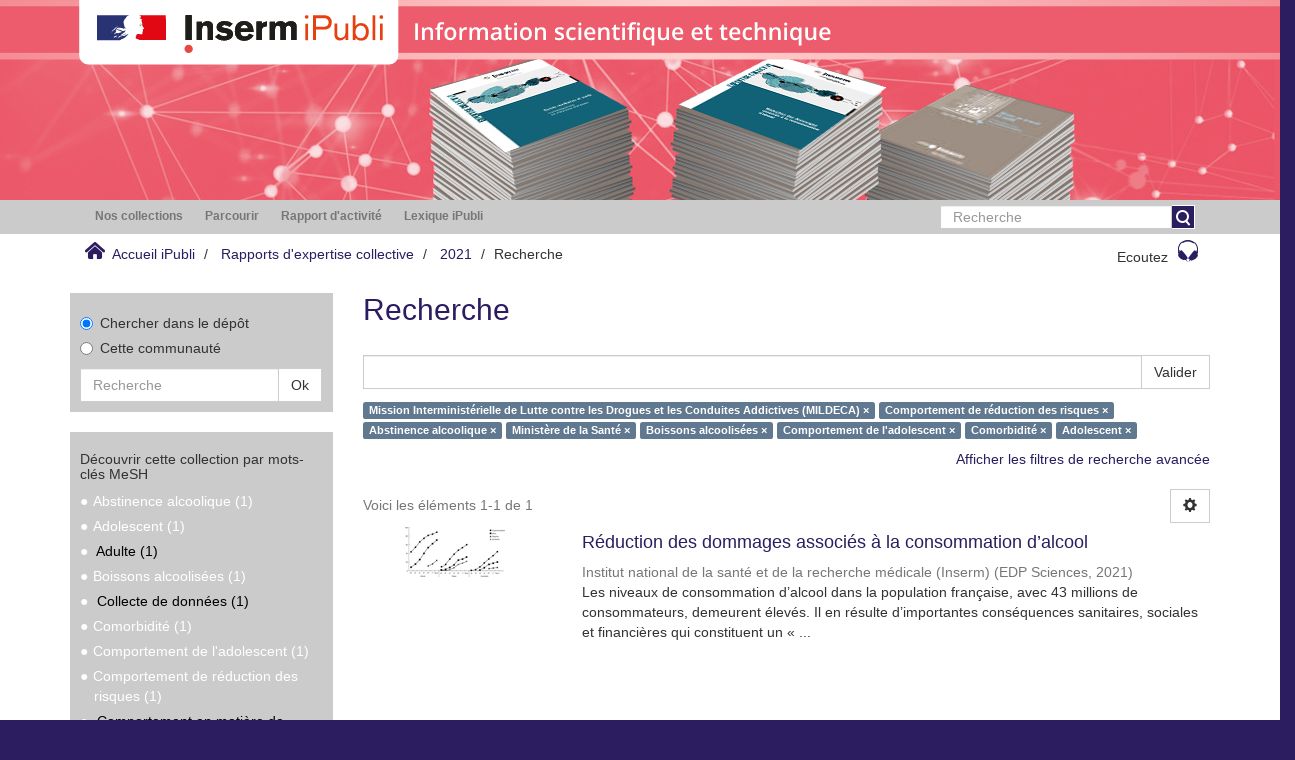

--- FILE ---
content_type: text/html;charset=utf-8
request_url: https://ipubli.inserm.fr/handle/10608/10634/discover?filtertype_0=mesh&filtertype_1=mesh&filtertype_2=sponsorship&filter_relational_operator_1=equals&filtertype_3=mesh&filter_relational_operator_0=equals&filtertype_4=mesh&filter_2=Minist%C3%A8re+de+la+Sant%C3%A9&filter_relational_operator_3=equals&filtertype_5=mesh&filter_1=Abstinence+alcoolique&filter_relational_operator_2=equals&filtertype_6=mesh&filter_0=Comportement+de+r%C3%A9duction+des+risques&filter_relational_operator_5=equals&filter_relational_operator_4=equals&filter_6=Adolescent&filter_5=Comorbidit%C3%A9&filter_relational_operator_6=equals&filter_4=Comportement+de+l%27adolescent&filter_3=Boissons+alcoolis%C3%A9es&filtertype=sponsorship&filter_relational_operator=equals&filter=Mission+Interminist%C3%A9rielle+de+Lutte+contre+les+Drogues+et+les+Conduites+Addictives+%28MILDECA%29
body_size: 54316
content:
<!DOCTYPE html>
            <!--[if lt IE 7]> <html class="no-js lt-ie9 lt-ie8 lt-ie7" lang="en"> <![endif]-->
            <!--[if IE 7]>    <html class="no-js lt-ie9 lt-ie8" lang="en"> <![endif]-->
            <!--[if IE 8]>    <html class="no-js lt-ie9" lang="en"> <![endif]-->
            <!--[if gt IE 8]><!--> <html class="no-js" lang="en"> <!--<![endif]-->
            <head><META http-equiv="Content-Type" content="text/html; charset=UTF-8">
<meta content="text/html; charset=UTF-8" http-equiv="Content-Type">
<meta content="IE=edge,chrome=1" http-equiv="X-UA-Compatible">
<meta content="width=device-width,initial-scale=1" name="viewport">
<link rel="shortcut icon" href="/themes/Inserm_ExpColl/images/favicon.ico">
<link rel="apple-touch-icon" href="/themes/Inserm_ExpColl/images/apple-touch-icon.png">
<meta name="Generator" content="DSpace 5.5">
<link href="/themes/Inserm_ExpColl/styles/main.css" rel="stylesheet">
<link type="application/opensearchdescription+xml" rel="search" href="http://ipubli.inserm.fr:80/open-search/description.xml" title="DSpace">
<script>
                //Clear default text of emty text areas on focus
                function tFocus(element)
                {
                if (element.value == ' '){element.value='';}
                }
                //Clear default text of emty text areas on submit
                function tSubmit(form)
                {
                var defaultedElements = document.getElementsByTagName("textarea");
                for (var i=0; i != defaultedElements.length; i++){
                if (defaultedElements[i].value == ' '){
                defaultedElements[i].value='';}}
                }
                //Disable pressing 'enter' key to submit a form (otherwise pressing 'enter' causes a submission to start over)
                function disableEnterKey(e)
                {
                var key;

                if(window.event)
                key = window.event.keyCode; //Internet Explorer
                else
                key = e.which; //Firefox and Netscape

                if(key == 13) //if "Enter" pressed, then disable!
                return false;
                else
                return true;
                }
            </script><!--[if lt IE 9]>
                <script src="/themes/Inserm_ExpColl/vendor/html5shiv/dist/html5shiv.js"> </script>
                <script src="/themes/Inserm_ExpColl/vendor/respond/dest/respond.min.js"> </script>
                <![endif]--><script src="/themes/Inserm_ExpColl/vendor/modernizr/modernizr.min.js"> </script>
<title>Recherche</title>
<script type="text/javascript">var switchTo5x=true;</script><script src="//w.sharethis.com/button/buttons.js" type="text/javascript"> </script><script src="//s.sharethis.com/loader.js" type="text/javascript"> </script><script src="//f1-eu.readspeaker.com/script/5428/ReadSpeaker.js?pids=embhl" type="text/javascript"> </script><script src="/static/js/inserm-analytics.js"> </script>
</head><body>
<div class="top-container">
<header>
<div role="navigation" class="navbar navbar-default navbar-static-top">
<div class="hidden-xs hidden-sm banner">
<img src="/themes/Inserm_ExpColl//images/ExpertiseColl.png"><img style="position: absolute;               top:0px;               z-index: 2;               height: 35%;" src="/themes/Inserm_ExpColl//images/RoseDesktop.svg"></div>
<div class="visible-xs visible-sm hidden-md hidden-lg banner">
<img src="/themes/Inserm_ExpColl//images/header-mob-EC.jpg"><img style="position: absolute;               left: 0px;               top:0px;               z-index: 2; " src="/themes/Inserm_ExpColl//images/RoseMobIST.svg"></div>
</div>
</header>
<div class="hidden" id="no-js-warning-wrapper">
<div id="no-js-warning">
<div class="notice failure">JavaScript is disabled for your browser. Some features of this site may not work without it.</div>
</div>
</div>
<div class="row">
<div role="navigation" class="col-xs-12 col-sm-12 ds-navigation">
<div class="container">
<div class="hidden-sm hidden-xs">
<div class="word-break hidden-print" id="ds-options">
<div class="col-xs-12 col-sm-6 col-md-9">
<ul class="nav nav-pills">
<li role="presentation" class="dropdown ">
<a aria-expanded="false" aria-haspopup="true" role="button" href="#" data-toggle="dropdown" class="dropdown-toggle">
<h2 class="ds-option-set-head  h6">Nos collections</h2>
</a>
<ul class="dropdown-menu">
<li id="aspect_viewArtifacts_Navigation_list_communityBrowse" class="list-group">
<a href="/handle/10608/1" class="list-group-item ds-option">Rapports d'expertise collective</a><a href="/handle/10608/10030" class="list-group-item ds-option">Les Cahiers du Comit&eacute; pour l'histoire de l'Inserm</a><a href="/handle/10608/10901" class="list-group-item ds-option">Archives et patrimoine num&eacute;rique</a><a href="/handle/10608/224" class="list-group-item ds-option">Revue m&eacute;decine/sciences</a><a href="/handle/10608/6819" class="list-group-item ds-option">Inserm magazine</a><a href="/handle/10608/9999" class="list-group-item ds-option">Les Dossiers Sciences et soci&eacute;t&eacute;</a>
</li>
</ul>
</li>
<li role="presentation" class="dropdown browse">
<a aria-expanded="false" aria-haspopup="true" role="button" href="#" data-toggle="dropdown" class="dropdown-toggle">
<h2 class="ds-option-set-head  h6">Parcourir</h2>
</a>
<ul class="dropdown-menu">
<li id="aspect_viewArtifacts_Navigation_list_browse" class="list-group">
<a class="list-group-item active"><span class="h5 list-group-item-heading  h5">Tout iPubli</span></a><a href="/community-list" class="list-group-item ds-option">Communaut&eacute;s &amp; Collections</a><a href="/browse?type=dateissued" class="list-group-item ds-option">Par date de publication</a><a href="/browse?type=author" class="list-group-item ds-option">Auteurs</a><a href="/browse?type=title" class="list-group-item ds-option">Titres</a><a href="/browse?type=subject" class="list-group-item ds-option">Sujets</a><a class="list-group-item active"><span class="h5 list-group-item-heading  h5">Cette communaut&eacute;</span></a><a href="/handle/10608/10634/browse?type=dateissued" class="list-group-item ds-option">Par date de publication</a><a href="/handle/10608/10634/browse?type=author" class="list-group-item ds-option">Auteurs</a><a href="/handle/10608/10634/browse?type=title" class="list-group-item ds-option">Titres</a><a href="/handle/10608/10634/browse?type=subject" class="list-group-item ds-option">Sujets</a>
</li>
</ul>
</li>
<li role="presentation" class="dropdown account">
<a aria-expanded="false" aria-haspopup="true" role="button" href="#" data-toggle="dropdown" class="dropdown-toggle">
<h2 class="ds-option-set-head  h6">Mon compte</h2>
</a>
<ul class="dropdown-menu">
<li id="aspect_viewArtifacts_Navigation_list_account" class="list-group">
<a href="/login" class="list-group-item ds-option">Ouvrir une session</a>
</li>
</ul>
</li>
<li role="presentation" class="dropdown context">
<a aria-expanded="false" aria-haspopup="true" role="button" href="#" data-toggle="dropdown" class="dropdown-toggle"></a>
<ul class="dropdown-menu">
<li id="aspect_viewArtifacts_Navigation_list_context" class="list-group"></li>
</ul>
</li>
<li role="presentation" class="dropdown administrative">
<a aria-expanded="false" aria-haspopup="true" role="button" href="#" data-toggle="dropdown" class="dropdown-toggle"></a>
<ul class="dropdown-menu">
<li id="aspect_viewArtifacts_Navigation_list_administrative" class="list-group"></li>
</ul>
</li>
<li role="presentation" class="dropdown reportingSuite">
<a aria-expanded="false" aria-haspopup="true" role="button" href="#" data-toggle="dropdown" class="dropdown-toggle">
<h2 class="ds-option-set-head  h6">Rapport d'activit&eacute;</h2>
</a>
<ul class="dropdown-menu">
<li id="aspect_statistics_Navigation_list_reportingSuite" class="list-group atmire-module">
<a href="/handle/10608/10634/most-popular/item" class="list-group-item ds-option">Publications les plus consult&eacute;es</a><a href="/handle/10608/10634/most-popular/country" class="list-group-item ds-option">Statistiques par pays</a><a href="/handle/10608/10634/most-popular/author" class="list-group-item ds-option">Auteurs les plus consult&eacute;s</a>
</li>
</ul>
</li>
<li class="dropdown" role="presentation">
<a aria-expanded="false" aria-haspopup="true" role="button" class="dropdown-toggle" href="/viewlexicon">
<h2 class="ds-option-set-head  h6">Lexique iPubli</h2>
</a>
</li>
</ul>
</div>
<div class="col-md-3">
<div class="ds-option-set" id="ds-search-option">
<form method="post" class="" id="ds-search-form" action="/discover">
<fieldset>
<div class="input-group">
<input placeholder="Recherche" type="text" class="ds-text-field form-control" name="query"><span class="input-group-btn"><button title="Valider" class="ds-button-field btn btn-primary" onclick="
                                                        var radio = document.getElementById(&quot;ds-search-form-scope-container&quot;);
                                                        if (radio != undefined &amp;&amp; radio.checked)
                                                        {
                                                        var form = document.getElementById(&quot;ds-search-form&quot;);
                                                        form.action=
                                                    &quot;/handle/&quot; + radio.value + &quot;/discover&quot; ; 
                                                        }
                                                    "></button></span>
</div>
</fieldset>
</form>
</div>
</div>
</div>
</div>
<div class="pull-left visible-sm visible-xs">
<button type="button" class="navbar-toggle" data-toggle="offcanvas"><span class="sr-only">Toggle navigation</span><span class="icon-bar"></span><span class="icon-bar"></span><span class="icon-bar"></span></button>
</div>
</div>
</div>
</div>
<div class="trail-wrapper hidden-print">
<div class="container">
<div class="row">
<div class="col-xs-12">
<div class="breadcrumb dropdown visible-xs">
<a data-toggle="dropdown" class="dropdown-toggle" role="button" href="#" id="trail-dropdown-toggle"><i aria-hidden="true" class="glyphicon glyphicon-home"></i>&nbsp;
                                            Accueil iPubli&nbsp;<b class="caret"></b></a>
<ul aria-labelledby="trail-dropdown-toggle" role="menu" class="dropdown-menu">
<li role="presentation">
<a role="menuitem" href="/"><i aria-hidden="true" class="glyphicon glyphicon-home"></i>&nbsp;
                        Accueil iPubli</a>
</li>
<li role="presentation">
<a role="menuitem" href="/handle/10608/1">Rapports d'expertise collective</a>
</li>
<li role="presentation">
<a role="menuitem" href="/handle/10608/10634">2021</a>
</li>
<li role="presentation" class="disabled">
<a href="#" role="menuitem">Recherche</a>
</li>
</ul>
</div>
<ul class="breadcrumb pull-left hidden-xs">
<li>
<i class="home-icon"></i>&nbsp;
            <a href="/">Accueil iPubli</a>
</li>
<li>
<a href="/handle/10608/1">Rapports d'expertise collective</a>
</li>
<li>
<a href="/handle/10608/10634">2021</a>
</li>
<li class="active">Recherche</li>
</ul>
<div class="pull-right">
<div class="rs_skip" id="readspeaker_button1">
<a class="btn btn-default headphone-button" accesskey="L" rel="nofollow" href="//app-eu.readspeaker.com/cgi-bin/rsent?customerid=5428&lang=fr_fr&readid=main-container&url=" onclick="readpage(this.href, 'xp1'); return false;">Ecoutez<span class="headphone-icon"></span></a>
</div>
<div class="rs_skip rs_preserve" id="xp1"></div>
</div>
</div>
</div>
</div>
</div>
<div class="container" id="main-container">
<div class="row row-offcanvas row-offcanvas-right">
<div class="horizontal-slider clearfix">
<div class="hidden-xs col-sm-3 col-md-3 left-side-bar">
<div></div>
<div class="ds-search-sidebar sidebar-block">
<form method="post" class="" id="ds-search-form" action="/discover">
<fieldset>
<div class="radio">
<label><input checked value="" name="scope" type="radio" id="ds-search-form-scope-all">Chercher dans le d&eacute;p&ocirc;t</label>
</div>
<div class="radio">
<label><input name="scope" type="radio" id="ds-search-form-scope-container" value="10608/10634">Cette communaut&eacute;</label>
</div>
<div class="input-group">
<input placeholder="Recherche" type="text" class="ds-text-field form-control" name="query"><span class="input-group-btn"><button title="Valider" class="ds-button-field btn btn-default"><span>Ok</span></button></span>
</div>
</fieldset>
</form>
</div>
<div class="sidebar-block discovery-facet">
<h2 class="ds-head page-header discovery-facet-header h5">D&eacute;couvrir cette collection par mots-cl&eacute;s MeSH</h2>
<ul id="aspect_discovery_SidebarFacetsTransformer_list_mesh" class="ds-simple-list">
<li id="aspect_discovery_SidebarFacetsTransformer_item_0_9910082605988404" class="ds-simple-list-item selected">Abstinence alcoolique (1)</li>
<li id="aspect_discovery_SidebarFacetsTransformer_item_0_4687313160100397" class="ds-simple-list-item selected">Adolescent (1)</li>
<li class="ds-simple-list-item">
<a href="/handle/10608/10634/discover?filtertype_0=sponsorship&filtertype_1=mesh&filtertype_2=mesh&filter_relational_operator_1=equals&filtertype_3=sponsorship&filter_relational_operator_0=equals&filtertype_4=mesh&filter_2=Abstinence+alcoolique&filter_relational_operator_3=equals&filtertype_5=mesh&filter_1=Comportement+de+r%C3%A9duction+des+risques&filter_relational_operator_2=equals&filtertype_6=mesh&filter_0=Mission+Interminist%C3%A9rielle+de+Lutte+contre+les+Drogues+et+les+Conduites+Addictives+%28MILDECA%29&filter_relational_operator_5=equals&filtertype_7=mesh&filter_relational_operator_4=equals&filter_6=Comorbidit%C3%A9&filter_relational_operator_7=equals&filter_5=Comportement+de+l%27adolescent&filter_relational_operator_6=equals&filter_4=Boissons+alcoolis%C3%A9es&filter_3=Minist%C3%A8re+de+la+Sant%C3%A9&filter_7=Adolescent&filtertype=mesh&filter_relational_operator=equals&filter=Adulte">Adulte (1)</a>
</li>
<li id="aspect_discovery_SidebarFacetsTransformer_item_0_5271128894002197" class="ds-simple-list-item selected">Boissons alcoolis&eacute;es (1)</li>
<li class="ds-simple-list-item">
<a href="/handle/10608/10634/discover?filtertype_0=sponsorship&filtertype_1=mesh&filtertype_2=mesh&filter_relational_operator_1=equals&filtertype_3=sponsorship&filter_relational_operator_0=equals&filtertype_4=mesh&filter_2=Abstinence+alcoolique&filter_relational_operator_3=equals&filtertype_5=mesh&filter_1=Comportement+de+r%C3%A9duction+des+risques&filter_relational_operator_2=equals&filtertype_6=mesh&filter_0=Mission+Interminist%C3%A9rielle+de+Lutte+contre+les+Drogues+et+les+Conduites+Addictives+%28MILDECA%29&filter_relational_operator_5=equals&filtertype_7=mesh&filter_relational_operator_4=equals&filter_6=Comorbidit%C3%A9&filter_relational_operator_7=equals&filter_5=Comportement+de+l%27adolescent&filter_relational_operator_6=equals&filter_4=Boissons+alcoolis%C3%A9es&filter_3=Minist%C3%A8re+de+la+Sant%C3%A9&filter_7=Adolescent&filtertype=mesh&filter_relational_operator=equals&filter=Collecte+de+donn%C3%A9es">Collecte de donn&eacute;es (1)</a>
</li>
<li id="aspect_discovery_SidebarFacetsTransformer_item_0_7184985254909169" class="ds-simple-list-item selected">Comorbidit&eacute; (1)</li>
<li id="aspect_discovery_SidebarFacetsTransformer_item_0_7013757726150487" class="ds-simple-list-item selected">Comportement de l'adolescent (1)</li>
<li id="aspect_discovery_SidebarFacetsTransformer_item_0_7459206543763297" class="ds-simple-list-item selected">Comportement de r&eacute;duction des risques (1)</li>
<li class="ds-simple-list-item">
<a href="/handle/10608/10634/discover?filtertype_0=sponsorship&filtertype_1=mesh&filtertype_2=mesh&filter_relational_operator_1=equals&filtertype_3=sponsorship&filter_relational_operator_0=equals&filtertype_4=mesh&filter_2=Abstinence+alcoolique&filter_relational_operator_3=equals&filtertype_5=mesh&filter_1=Comportement+de+r%C3%A9duction+des+risques&filter_relational_operator_2=equals&filtertype_6=mesh&filter_0=Mission+Interminist%C3%A9rielle+de+Lutte+contre+les+Drogues+et+les+Conduites+Addictives+%28MILDECA%29&filter_relational_operator_5=equals&filtertype_7=mesh&filter_relational_operator_4=equals&filter_6=Comorbidit%C3%A9&filter_relational_operator_7=equals&filter_5=Comportement+de+l%27adolescent&filter_relational_operator_6=equals&filter_4=Boissons+alcoolis%C3%A9es&filter_3=Minist%C3%A8re+de+la+Sant%C3%A9&filter_7=Adolescent&filtertype=mesh&filter_relational_operator=equals&filter=Comportement+en+mati%C3%A8re+de+sant%C3%A9">Comportement en mati&egrave;re de sant&eacute; (1)</a>
</li>
<li class="ds-simple-list-item">
<a href="/handle/10608/10634/discover?filtertype_0=sponsorship&filtertype_1=mesh&filtertype_2=mesh&filter_relational_operator_1=equals&filtertype_3=sponsorship&filter_relational_operator_0=equals&filtertype_4=mesh&filter_2=Abstinence+alcoolique&filter_relational_operator_3=equals&filtertype_5=mesh&filter_1=Comportement+de+r%C3%A9duction+des+risques&filter_relational_operator_2=equals&filtertype_6=mesh&filter_0=Mission+Interminist%C3%A9rielle+de+Lutte+contre+les+Drogues+et+les+Conduites+Addictives+%28MILDECA%29&filter_relational_operator_5=equals&filtertype_7=mesh&filter_relational_operator_4=equals&filter_6=Comorbidit%C3%A9&filter_relational_operator_7=equals&filter_5=Comportement+de+l%27adolescent&filter_relational_operator_6=equals&filter_4=Boissons+alcoolis%C3%A9es&filter_3=Minist%C3%A8re+de+la+Sant%C3%A9&filter_7=Adolescent&filtertype=mesh&filter_relational_operator=equals&filter=Consommation+d%27alcool">Consommation d'alcool (1)</a>
</li>
<li class="ds-simple-list-item">
<a href="/handle/10608/10634/search-filter?filtertype_0=sponsorship&filtertype_1=mesh&filtertype_2=mesh&filter_relational_operator_1=equals&filtertype_3=sponsorship&filter_relational_operator_0=equals&filtertype_4=mesh&filter_2=Abstinence+alcoolique&filter_relational_operator_3=equals&filtertype_5=mesh&filter_1=Comportement+de+r%C3%A9duction+des+risques&filter_relational_operator_2=equals&filtertype_6=mesh&filter_0=Mission+Interminist%C3%A9rielle+de+Lutte+contre+les+Drogues+et+les+Conduites+Addictives+%28MILDECA%29&filter_relational_operator_5=equals&filtertype_7=mesh&filter_relational_operator_4=equals&filter_6=Comorbidit%C3%A9&filter_relational_operator_7=equals&filter_5=Comportement+de+l%27adolescent&filter_relational_operator_6=equals&filter_4=Boissons+alcoolis%C3%A9es&filter_3=Minist%C3%A8re+de+la+Sant%C3%A9&filter_7=Adolescent&field=mesh">... Voir plus</a>
</li>
</ul>
<h2 class="ds-head page-header discovery-facet-header h5">Commanditaire</h2>
<ul id="aspect_discovery_SidebarFacetsTransformer_list_sponsorship" class="ds-simple-list">
<li id="aspect_discovery_SidebarFacetsTransformer_item_0_19062696768370457" class="ds-simple-list-item selected">Minist&egrave;re de la Sant&eacute; (1)</li>
<li id="aspect_discovery_SidebarFacetsTransformer_item_0_35253277100729863" class="ds-simple-list-item selected">Mission Interminist&eacute;rielle de Lutte contre les Drogues et les Conduites Addictives (MILDECA) (1)</li>
</ul>
</div>
<div class="methodoBlock sidebar-block">
<h3 class="ds-sublist-head">En savoir plus</h3>
<ul>
<li>
<a onclick="window.open(this.href,'_blank');return false;" href="/pages/methode">La m&eacute;thodologie des expertises
                        collectives
                    </a>
</li>
<li>
<a onclick="window.open(this.href,'_blank');return false;" href="/pages/histoire_JE">L'histoire des expertises collectives &agrave;
                        l'Inserm
                    </a>
</li>
</ul>
</div>
</div>
<div class="col-xs-12 col-sm-9 col-md-9 main-content">
<div>
<h2 class="ds-div-head page-header first-page-header">Recherche</h2>
<div id="aspect_discovery_SimpleSearch_div_search" class="ds-static-div primary">
<p class="ds-paragraph">
<input id="aspect_discovery_SimpleSearch_field_discovery-json-search-url" class="ds-hidden-field form-control" name="discovery-json-search-url" type="hidden" value="https://www.ipubli.inserm.fr/JSON/discovery/search">
</p>
<p class="ds-paragraph">
<input id="aspect_discovery_SimpleSearch_field_discovery-json-scope" class="ds-hidden-field form-control" name="discovery-json-scope" type="hidden" value="10608/10634">
</p>
<p class="ds-paragraph">
<input id="aspect_discovery_SimpleSearch_field_contextpath" class="ds-hidden-field form-control" name="contextpath" type="hidden" value="">
</p>
<div id="aspect_discovery_SimpleSearch_div_discovery-search-box" class="ds-static-div discoverySearchBox">
<form id="aspect_discovery_SimpleSearch_div_general-query" class="ds-interactive-div discover-search-box" action="discover" method="get" onsubmit="javascript:tSubmit(this);">
<fieldset id="aspect_discovery_SimpleSearch_list_primary-search" class="ds-form-list">
<div class="ds-form-item row">
<div class="col-sm-12">
<p class="input-group">
<input id="aspect_discovery_SimpleSearch_field_query" class="ds-text-field form-control" name="query" type="text" value=""><span class="input-group-btn"><button id="aspect_discovery_SimpleSearch_field_submit" class="ds-button-field btn btn-default search-icon search-icon" name="submit" type="submit">Valider</button></span>
</p>
</div>
</div>
<div id="filters-overview-wrapper-squared"></div>
</fieldset>
<p class="ds-paragraph">
<input id="aspect_discovery_SimpleSearch_field_filtertype_0" class="ds-hidden-field form-control" name="filtertype_0" type="hidden" value="sponsorship">
</p>
<p class="ds-paragraph">
<input id="aspect_discovery_SimpleSearch_field_filtertype_1" class="ds-hidden-field form-control" name="filtertype_1" type="hidden" value="mesh">
</p>
<p class="ds-paragraph">
<input id="aspect_discovery_SimpleSearch_field_filtertype_2" class="ds-hidden-field form-control" name="filtertype_2" type="hidden" value="mesh">
</p>
<p class="ds-paragraph">
<input id="aspect_discovery_SimpleSearch_field_filter_relational_operator_1" class="ds-hidden-field form-control" name="filter_relational_operator_1" type="hidden" value="equals">
</p>
<p class="ds-paragraph">
<input id="aspect_discovery_SimpleSearch_field_filtertype_3" class="ds-hidden-field form-control" name="filtertype_3" type="hidden" value="sponsorship">
</p>
<p class="ds-paragraph">
<input id="aspect_discovery_SimpleSearch_field_filter_relational_operator_0" class="ds-hidden-field form-control" name="filter_relational_operator_0" type="hidden" value="equals">
</p>
<p class="ds-paragraph">
<input id="aspect_discovery_SimpleSearch_field_filtertype_4" class="ds-hidden-field form-control" name="filtertype_4" type="hidden" value="mesh">
</p>
<p class="ds-paragraph">
<input id="aspect_discovery_SimpleSearch_field_filter_2" class="ds-hidden-field form-control" name="filter_2" type="hidden" value="Abstinence alcoolique">
</p>
<p class="ds-paragraph">
<input id="aspect_discovery_SimpleSearch_field_filter_relational_operator_3" class="ds-hidden-field form-control" name="filter_relational_operator_3" type="hidden" value="equals">
</p>
<p class="ds-paragraph">
<input id="aspect_discovery_SimpleSearch_field_filtertype_5" class="ds-hidden-field form-control" name="filtertype_5" type="hidden" value="mesh">
</p>
<p class="ds-paragraph">
<input id="aspect_discovery_SimpleSearch_field_filter_1" class="ds-hidden-field form-control" name="filter_1" type="hidden" value="Comportement de r&eacute;duction des risques">
</p>
<p class="ds-paragraph">
<input id="aspect_discovery_SimpleSearch_field_filter_relational_operator_2" class="ds-hidden-field form-control" name="filter_relational_operator_2" type="hidden" value="equals">
</p>
<p class="ds-paragraph">
<input id="aspect_discovery_SimpleSearch_field_filtertype_6" class="ds-hidden-field form-control" name="filtertype_6" type="hidden" value="mesh">
</p>
<p class="ds-paragraph">
<input id="aspect_discovery_SimpleSearch_field_filter_0" class="ds-hidden-field form-control" name="filter_0" type="hidden" value="Mission Interminist&eacute;rielle de Lutte contre les Drogues et les Conduites Addictives (MILDECA)">
</p>
<p class="ds-paragraph">
<input id="aspect_discovery_SimpleSearch_field_filter_relational_operator_5" class="ds-hidden-field form-control" name="filter_relational_operator_5" type="hidden" value="equals">
</p>
<p class="ds-paragraph">
<input id="aspect_discovery_SimpleSearch_field_filtertype_7" class="ds-hidden-field form-control" name="filtertype_7" type="hidden" value="mesh">
</p>
<p class="ds-paragraph">
<input id="aspect_discovery_SimpleSearch_field_filter_relational_operator_4" class="ds-hidden-field form-control" name="filter_relational_operator_4" type="hidden" value="equals">
</p>
<p class="ds-paragraph">
<input id="aspect_discovery_SimpleSearch_field_filter_6" class="ds-hidden-field form-control" name="filter_6" type="hidden" value="Comorbidit&eacute;">
</p>
<p class="ds-paragraph">
<input id="aspect_discovery_SimpleSearch_field_filter_relational_operator_7" class="ds-hidden-field form-control" name="filter_relational_operator_7" type="hidden" value="equals">
</p>
<p class="ds-paragraph">
<input id="aspect_discovery_SimpleSearch_field_filter_5" class="ds-hidden-field form-control" name="filter_5" type="hidden" value="Comportement de l'adolescent">
</p>
<p class="ds-paragraph">
<input id="aspect_discovery_SimpleSearch_field_filter_relational_operator_6" class="ds-hidden-field form-control" name="filter_relational_operator_6" type="hidden" value="equals">
</p>
<p class="ds-paragraph">
<input id="aspect_discovery_SimpleSearch_field_filter_4" class="ds-hidden-field form-control" name="filter_4" type="hidden" value="Boissons alcoolis&eacute;es">
</p>
<p class="ds-paragraph">
<input id="aspect_discovery_SimpleSearch_field_filter_3" class="ds-hidden-field form-control" name="filter_3" type="hidden" value="Minist&egrave;re de la Sant&eacute;">
</p>
<p class="ds-paragraph">
<input id="aspect_discovery_SimpleSearch_field_filter_7" class="ds-hidden-field form-control" name="filter_7" type="hidden" value="Adolescent">
</p>
</form>
<form id="aspect_discovery_SimpleSearch_div_search-filters" class="ds-interactive-div discover-filters-box " action="discover" method="get" onsubmit="javascript:tSubmit(this);">
<div class="ds-static-div clearfix">
<p class="ds-paragraph pull-right">
<a href="#" class="show-advanced-filters">Afficher les filtres de recherche avanc&eacute;e</a><a href="#" class="hide-advanced-filters hidden">Masquer les filtres de recherche avanc&eacute;e</a>
</p>
</div>
<h3 class="ds-div-head discovery-filters-wrapper-head hidden">Affiner la recherche</h3>
<div id="aspect_discovery_SimpleSearch_div_discovery-filters-wrapper" class="ds-static-div  hidden">
<p class="ds-paragraph">Utilisez des filtres pour affiner les r&eacute;sultats de votre recherche.</p>
<script type="text/javascript">
                if (!window.DSpace) {
                    window.DSpace = {};
                }
                if (!window.DSpace.discovery) {
                    window.DSpace.discovery = {};
                }
                if (!window.DSpace.discovery.filters) {
                    window.DSpace.discovery.filters = [];
                }
                window.DSpace.discovery.filters.push({
                    type: 'sponsorship',
                    relational_operator: 'equals',
                    query: 'Mission Interminist\u00E9rielle de Lutte contre les Drogues et les Conduites Addictives (MILDECA)',
                });
            </script><script type="text/javascript">
                if (!window.DSpace) {
                    window.DSpace = {};
                }
                if (!window.DSpace.discovery) {
                    window.DSpace.discovery = {};
                }
                if (!window.DSpace.discovery.filters) {
                    window.DSpace.discovery.filters = [];
                }
                window.DSpace.discovery.filters.push({
                    type: 'mesh',
                    relational_operator: 'equals',
                    query: 'Comportement de r\u00E9duction des risques',
                });
            </script><script type="text/javascript">
                if (!window.DSpace) {
                    window.DSpace = {};
                }
                if (!window.DSpace.discovery) {
                    window.DSpace.discovery = {};
                }
                if (!window.DSpace.discovery.filters) {
                    window.DSpace.discovery.filters = [];
                }
                window.DSpace.discovery.filters.push({
                    type: 'mesh',
                    relational_operator: 'equals',
                    query: 'Abstinence alcoolique',
                });
            </script><script type="text/javascript">
                if (!window.DSpace) {
                    window.DSpace = {};
                }
                if (!window.DSpace.discovery) {
                    window.DSpace.discovery = {};
                }
                if (!window.DSpace.discovery.filters) {
                    window.DSpace.discovery.filters = [];
                }
                window.DSpace.discovery.filters.push({
                    type: 'sponsorship',
                    relational_operator: 'equals',
                    query: 'Minist\u00E8re de la Sant\u00E9',
                });
            </script><script type="text/javascript">
                if (!window.DSpace) {
                    window.DSpace = {};
                }
                if (!window.DSpace.discovery) {
                    window.DSpace.discovery = {};
                }
                if (!window.DSpace.discovery.filters) {
                    window.DSpace.discovery.filters = [];
                }
                window.DSpace.discovery.filters.push({
                    type: 'mesh',
                    relational_operator: 'equals',
                    query: 'Boissons alcoolis\u00E9es',
                });
            </script><script type="text/javascript">
                if (!window.DSpace) {
                    window.DSpace = {};
                }
                if (!window.DSpace.discovery) {
                    window.DSpace.discovery = {};
                }
                if (!window.DSpace.discovery.filters) {
                    window.DSpace.discovery.filters = [];
                }
                window.DSpace.discovery.filters.push({
                    type: 'mesh',
                    relational_operator: 'equals',
                    query: 'Comportement de l\'adolescent',
                });
            </script><script type="text/javascript">
                if (!window.DSpace) {
                    window.DSpace = {};
                }
                if (!window.DSpace.discovery) {
                    window.DSpace.discovery = {};
                }
                if (!window.DSpace.discovery.filters) {
                    window.DSpace.discovery.filters = [];
                }
                window.DSpace.discovery.filters.push({
                    type: 'mesh',
                    relational_operator: 'equals',
                    query: 'Comorbidit\u00E9',
                });
            </script><script type="text/javascript">
                if (!window.DSpace) {
                    window.DSpace = {};
                }
                if (!window.DSpace.discovery) {
                    window.DSpace.discovery = {};
                }
                if (!window.DSpace.discovery.filters) {
                    window.DSpace.discovery.filters = [];
                }
                window.DSpace.discovery.filters.push({
                    type: 'mesh',
                    relational_operator: 'equals',
                    query: 'Adolescent',
                });
            </script><script type="text/javascript">
                if (!window.DSpace) {
                    window.DSpace = {};
                }
                if (!window.DSpace.discovery) {
                    window.DSpace.discovery = {};
                }
                if (!window.DSpace.discovery.filters) {
                    window.DSpace.discovery.filters = [];
                }
            </script><script>
            if (!window.DSpace.i18n) {
                window.DSpace.i18n = {};
            } 
            if (!window.DSpace.i18n.discovery) {
                window.DSpace.i18n.discovery = {};
            }
        
                    if (!window.DSpace.i18n.discovery.filtertype) {
                        window.DSpace.i18n.discovery.filtertype = {};
                    }
                window.DSpace.i18n.discovery.filtertype.title='Titre';window.DSpace.i18n.discovery.filtertype.author='Auteur';window.DSpace.i18n.discovery.filtertype.abstract='Résumé';window.DSpace.i18n.discovery.filtertype.subject='Mot-clé';window.DSpace.i18n.discovery.filtertype.dateIssued='Année de publication';window.DSpace.i18n.discovery.filtertype.relation='Rubrique';window.DSpace.i18n.discovery.filtertype.editor='Rédacteur';window.DSpace.i18n.discovery.filtertype.publisher='Editeur';window.DSpace.i18n.discovery.filtertype.advisor='Intervenant';window.DSpace.i18n.discovery.filtertype.sponsorship='Commanditaire';window.DSpace.i18n.discovery.filtertype.affiliation='Organisme affilié';window.DSpace.i18n.discovery.filtertype.type='Type de document';window.DSpace.i18n.discovery.filtertype.iso='Langue (fr/en)';window.DSpace.i18n.discovery.filtertype.id='ID';window.DSpace.i18n.discovery.filtertype.mesh='Mots-clés Mesh';
                    if (!window.DSpace.i18n.discovery.filter_relational_operator) {
                        window.DSpace.i18n.discovery.filter_relational_operator = {};
                    }
                window.DSpace.i18n.discovery.filter_relational_operator.contains='Contient';window.DSpace.i18n.discovery.filter_relational_operator.equals='Équivalent à';window.DSpace.i18n.discovery.filter_relational_operator.authority='Est exactement';window.DSpace.i18n.discovery.filter_relational_operator.notcontains='Ne contient pas';window.DSpace.i18n.discovery.filter_relational_operator.notequals='N\'est pas équivalent à';window.DSpace.i18n.discovery.filter_relational_operator.notauthority='Tout sauf';</script>
<div id="aspect_discovery_SimpleSearch_row_filter-controls" class="ds-form-item apply-filter">
<div>
<div class="">
<p class="btn-group">
<button id="aspect_discovery_SimpleSearch_field_submit_reset_filter" class="ds-button-field btn btn-default discovery-reset-filter-button discovery-reset-filter-button" name="submit_reset_filter" type="submit">R&eacute;initialiser</button><button class="ds-button-field btn btn-default discovery-add-filter-button visible-xs discovery-add-filter-button visible-xs " name="submit_add_filter" type="submit">Add New Filter</button><button id="aspect_discovery_SimpleSearch_field_submit_apply_filter" class="ds-button-field btn btn-default discovery-apply-filter-button discovery-apply-filter-button" name="submit_apply_filter" type="submit">Appliquer</button>
</p>
</div>
</div>
</div>
</div>
</form>
</div>
<form id="aspect_discovery_SimpleSearch_div_main-form" class="ds-interactive-div " action="/handle/10608/10634/discover" method="post" onsubmit="javascript:tSubmit(this);">
<p class="ds-paragraph">
<input id="aspect_discovery_SimpleSearch_field_search-result" class="ds-hidden-field form-control" name="search-result" type="hidden" value="true">
</p>
<p class="ds-paragraph">
<input id="aspect_discovery_SimpleSearch_field_query" class="ds-hidden-field form-control" name="query" type="hidden" value="">
</p>
<p class="ds-paragraph">
<input id="aspect_discovery_SimpleSearch_field_current-scope" class="ds-hidden-field form-control" name="current-scope" type="hidden" value="10608/10634">
</p>
<p class="ds-paragraph">
<input id="aspect_discovery_SimpleSearch_field_filtertype_0" class="ds-hidden-field form-control" name="filtertype_0" type="hidden" value="sponsorship">
</p>
<p class="ds-paragraph">
<input id="aspect_discovery_SimpleSearch_field_filtertype_1" class="ds-hidden-field form-control" name="filtertype_1" type="hidden" value="mesh">
</p>
<p class="ds-paragraph">
<input id="aspect_discovery_SimpleSearch_field_filtertype_2" class="ds-hidden-field form-control" name="filtertype_2" type="hidden" value="mesh">
</p>
<p class="ds-paragraph">
<input id="aspect_discovery_SimpleSearch_field_filter_relational_operator_1" class="ds-hidden-field form-control" name="filter_relational_operator_1" type="hidden" value="equals">
</p>
<p class="ds-paragraph">
<input id="aspect_discovery_SimpleSearch_field_filtertype_3" class="ds-hidden-field form-control" name="filtertype_3" type="hidden" value="sponsorship">
</p>
<p class="ds-paragraph">
<input id="aspect_discovery_SimpleSearch_field_filter_relational_operator_0" class="ds-hidden-field form-control" name="filter_relational_operator_0" type="hidden" value="equals">
</p>
<p class="ds-paragraph">
<input id="aspect_discovery_SimpleSearch_field_filtertype_4" class="ds-hidden-field form-control" name="filtertype_4" type="hidden" value="mesh">
</p>
<p class="ds-paragraph">
<input id="aspect_discovery_SimpleSearch_field_filter_2" class="ds-hidden-field form-control" name="filter_2" type="hidden" value="Abstinence alcoolique">
</p>
<p class="ds-paragraph">
<input id="aspect_discovery_SimpleSearch_field_filter_relational_operator_3" class="ds-hidden-field form-control" name="filter_relational_operator_3" type="hidden" value="equals">
</p>
<p class="ds-paragraph">
<input id="aspect_discovery_SimpleSearch_field_filtertype_5" class="ds-hidden-field form-control" name="filtertype_5" type="hidden" value="mesh">
</p>
<p class="ds-paragraph">
<input id="aspect_discovery_SimpleSearch_field_filter_1" class="ds-hidden-field form-control" name="filter_1" type="hidden" value="Comportement de r&eacute;duction des risques">
</p>
<p class="ds-paragraph">
<input id="aspect_discovery_SimpleSearch_field_filter_relational_operator_2" class="ds-hidden-field form-control" name="filter_relational_operator_2" type="hidden" value="equals">
</p>
<p class="ds-paragraph">
<input id="aspect_discovery_SimpleSearch_field_filtertype_6" class="ds-hidden-field form-control" name="filtertype_6" type="hidden" value="mesh">
</p>
<p class="ds-paragraph">
<input id="aspect_discovery_SimpleSearch_field_filter_0" class="ds-hidden-field form-control" name="filter_0" type="hidden" value="Mission Interminist&eacute;rielle de Lutte contre les Drogues et les Conduites Addictives (MILDECA)">
</p>
<p class="ds-paragraph">
<input id="aspect_discovery_SimpleSearch_field_filter_relational_operator_5" class="ds-hidden-field form-control" name="filter_relational_operator_5" type="hidden" value="equals">
</p>
<p class="ds-paragraph">
<input id="aspect_discovery_SimpleSearch_field_filtertype_7" class="ds-hidden-field form-control" name="filtertype_7" type="hidden" value="mesh">
</p>
<p class="ds-paragraph">
<input id="aspect_discovery_SimpleSearch_field_filter_relational_operator_4" class="ds-hidden-field form-control" name="filter_relational_operator_4" type="hidden" value="equals">
</p>
<p class="ds-paragraph">
<input id="aspect_discovery_SimpleSearch_field_filter_6" class="ds-hidden-field form-control" name="filter_6" type="hidden" value="Comorbidit&eacute;">
</p>
<p class="ds-paragraph">
<input id="aspect_discovery_SimpleSearch_field_filter_relational_operator_7" class="ds-hidden-field form-control" name="filter_relational_operator_7" type="hidden" value="equals">
</p>
<p class="ds-paragraph">
<input id="aspect_discovery_SimpleSearch_field_filter_5" class="ds-hidden-field form-control" name="filter_5" type="hidden" value="Comportement de l'adolescent">
</p>
<p class="ds-paragraph">
<input id="aspect_discovery_SimpleSearch_field_filter_relational_operator_6" class="ds-hidden-field form-control" name="filter_relational_operator_6" type="hidden" value="equals">
</p>
<p class="ds-paragraph">
<input id="aspect_discovery_SimpleSearch_field_filter_4" class="ds-hidden-field form-control" name="filter_4" type="hidden" value="Boissons alcoolis&eacute;es">
</p>
<p class="ds-paragraph">
<input id="aspect_discovery_SimpleSearch_field_filter_3" class="ds-hidden-field form-control" name="filter_3" type="hidden" value="Minist&egrave;re de la Sant&eacute;">
</p>
<p class="ds-paragraph">
<input id="aspect_discovery_SimpleSearch_field_filter_7" class="ds-hidden-field form-control" name="filter_7" type="hidden" value="Adolescent">
</p>
<p class="ds-paragraph">
<input id="aspect_discovery_SimpleSearch_field_rpp" class="ds-hidden-field form-control" name="rpp" type="hidden" value="10">
</p>
<p class="ds-paragraph">
<input id="aspect_discovery_SimpleSearch_field_sort_by" class="ds-hidden-field form-control" name="sort_by" type="hidden" value="score">
</p>
<p class="ds-paragraph">
<input id="aspect_discovery_SimpleSearch_field_order" class="ds-hidden-field form-control" name="order" type="hidden" value="desc">
</p>
</form>
<div class="pagination-masked clearfix top">
<div class="row">
<div class="col-xs-9">
<p class="pagination-info">Voici les &eacute;l&eacute;ments 1-1 de 1</p>
</div>
<div class="col-xs-3">
<div class="btn-group discovery-sort-options-menu pull-right controls-gear-wrapper" id="aspect_discovery_SimpleSearch_div_search-controls-gear">
<button data-toggle="dropdown" class="btn btn-default dropdown-toggle"><span aria-hidden="true" class="glyphicon glyphicon-cog"></span></button>
<ul role="menu" class="dropdown-menu">
<li id="aspect_discovery_SimpleSearch_item_sort-head" class=" gear-head first dropdown-header">Options de tri&nbsp;:</li>
<li id="aspect_discovery_SimpleSearch_item_relevance" class=" gear-option gear-option-selected">
<a class="" href="sort_by=score&order=desc"><span class="glyphicon glyphicon-ok btn-xs active"></span>Pertinence</a>
</li>
<li id="aspect_discovery_SimpleSearch_item_dc_title_sort" class=" gear-option">
<a class="" href="sort_by=dc.title_sort&order=asc"><span class="glyphicon glyphicon-ok btn-xs invisible"></span>Ordre alphab&eacute;tique (A &agrave; Z)</a>
</li>
<li id="aspect_discovery_SimpleSearch_item_dc_title_sort" class=" gear-option">
<a class="" href="sort_by=dc.title_sort&order=desc"><span class="glyphicon glyphicon-ok btn-xs invisible"></span>Ordre alphab&eacute;tique (Z &agrave; A)</a>
</li>
<li id="aspect_discovery_SimpleSearch_item_dc_date_issued_dt" class=" gear-option">
<a class="" href="sort_by=dc.date.issued_dt&order=asc"><span class="glyphicon glyphicon-ok btn-xs invisible"></span>Ordre chronologique (croissant)</a>
</li>
<li id="aspect_discovery_SimpleSearch_item_dc_date_issued_dt" class=" gear-option">
<a class="" href="sort_by=dc.date.issued_dt&order=desc"><span class="glyphicon glyphicon-ok btn-xs invisible"></span>Ordre chronologique (d&eacute;croissant)</a>
</li>
<li class="divider"></li>
<li id="aspect_discovery_SimpleSearch_item_rpp-head" class=" gear-head dropdown-header">R&eacute;sultats par page&nbsp;:</li>
<li id="aspect_discovery_SimpleSearch_item_rpp-5" class=" gear-option">
<a class="" href="rpp=5"><span class="glyphicon glyphicon-ok btn-xs invisible"></span>5</a>
</li>
<li id="aspect_discovery_SimpleSearch_item_rpp-10" class=" gear-option gear-option-selected">
<a class="" href="rpp=10"><span class="glyphicon glyphicon-ok btn-xs active"></span>10</a>
</li>
<li id="aspect_discovery_SimpleSearch_item_rpp-20" class=" gear-option">
<a class="" href="rpp=20"><span class="glyphicon glyphicon-ok btn-xs invisible"></span>20</a>
</li>
<li id="aspect_discovery_SimpleSearch_item_rpp-40" class=" gear-option">
<a class="" href="rpp=40"><span class="glyphicon glyphicon-ok btn-xs invisible"></span>40</a>
</li>
<li id="aspect_discovery_SimpleSearch_item_rpp-60" class=" gear-option">
<a class="" href="rpp=60"><span class="glyphicon glyphicon-ok btn-xs invisible"></span>60</a>
</li>
<li id="aspect_discovery_SimpleSearch_item_rpp-80" class=" gear-option">
<a class="" href="rpp=80"><span class="glyphicon glyphicon-ok btn-xs invisible"></span>80</a>
</li>
<li id="aspect_discovery_SimpleSearch_item_rpp-100" class=" gear-option">
<a class="" href="rpp=100"><span class="glyphicon glyphicon-ok btn-xs invisible"></span>100</a>
</li>
</ul>
</div>
</div>
</div>
</div>
<div id="aspect_discovery_SimpleSearch_div_search-results" class="ds-static-div primary">
<div class="row ds-artifact-item ">
<div class="col-sm-3 hidden-xs">
<div class="thumbnail artifact-preview">
<a href="/handle/10608/10900" class="image-link"><img alt="Thumbnail" class="img-responsive" src="/bitstream/handle/10608/10900/chap1-1-thumbnail.png?sequence=155&isAllowed=y"></a>
</div>
</div>
<div class="col-sm-9 artifact-description">
<a href="/handle/10608/10900">
<h4>R&eacute;duction des dommages associ&eacute;s &agrave; la consommation d&rsquo;alcool<span class="Z3988" title="ctx_ver=Z39.88-2004&amp;rft_val_fmt=info%3Aofi%2Ffmt%3Akev%3Amtx%3Adc&amp;rft_id=Inserm+%28dir.%29.+R%C3%A9duction+des+dommages+associ%C3%A9s+%C3%A0+la+consommation+d%E2%80%99alcool.+Collection+Expertise+collective.+Montrouge+%3A+EDP+Sciences%2C+2021.+XII-723+p.+-+http%3A%2F%2Fhdl.handle.net%2F10608%2F10900&amp;rft_id=978-2-7598-2605-6&amp;rft_id=1264-1782&amp;rft_id=http%3A%2F%2Fhdl.handle.net%2F10608%2F10900&amp;rfr_id=info%3Asid%2Fdspace.org%3Arepository&amp;">&nbsp;</span>
</h4>
</a>
<div class="artifact-info">
<span class="author h4"><small><span>Institut national de la sant&eacute; et de la recherche m&eacute;dicale (Inserm)</span></small></span> <span class="publisher-date h4"><small>(<span class="publisher">EDP Sciences</span>, <span class="date">2021</span>)</small></span>
<div class="abstract">Les niveaux de consommation d&rsquo;alcool dans la population fran&ccedil;aise, avec 43 millions de consommateurs, demeurent &eacute;lev&eacute;s. Il en r&eacute;sulte d&rsquo;importantes cons&eacute;quences sanitaires, sociales et financi&egrave;res qui constituent un &laquo; ...</div>
</div>
</div>
</div>
</div>
<div class="pagination-masked clearfix bottom"></div>
</div>
</div>
</div>
</div>
<div role="navigation" id="sidebar" class="col-xs-6 col-sm-3 visible-sm visible-xs sidebar-offcanvas rs_skip">
<div class="word-break hidden-print" id="ds-options-ver">
<h2 class="ds-option-set-head  h6">Nos collections</h2>
<div id="aspect_viewArtifacts_Navigation_list_communityBrowse" class="list-group">
<a href="/handle/10608/1" class="list-group-item ds-option">Rapports d'expertise collective</a><a href="/handle/10608/10030" class="list-group-item ds-option">Les Cahiers du Comit&eacute; pour l'histoire de l'Inserm</a><a href="/handle/10608/10901" class="list-group-item ds-option">Archives et patrimoine num&eacute;rique</a><a href="/handle/10608/224" class="list-group-item ds-option">Revue m&eacute;decine/sciences</a><a href="/handle/10608/6819" class="list-group-item ds-option">Inserm magazine</a><a href="/handle/10608/9999" class="list-group-item ds-option">Les Dossiers Sciences et soci&eacute;t&eacute;</a>
</div>
<h2 class="ds-option-set-head  h6">Parcourir</h2>
<div id="aspect_viewArtifacts_Navigation_list_browse" class="list-group">
<a class="list-group-item active"><span class="h5 list-group-item-heading  h5">Tout iPubli</span></a><a href="/community-list" class="list-group-item ds-option">Communaut&eacute;s &amp; Collections</a><a href="/browse?type=dateissued" class="list-group-item ds-option">Par date de publication</a><a href="/browse?type=author" class="list-group-item ds-option">Auteurs</a><a href="/browse?type=title" class="list-group-item ds-option">Titres</a><a href="/browse?type=subject" class="list-group-item ds-option">Sujets</a><a class="list-group-item active"><span class="h5 list-group-item-heading  h5">Cette communaut&eacute;</span></a><a href="/handle/10608/10634/browse?type=dateissued" class="list-group-item ds-option">Par date de publication</a><a href="/handle/10608/10634/browse?type=author" class="list-group-item ds-option">Auteurs</a><a href="/handle/10608/10634/browse?type=title" class="list-group-item ds-option">Titres</a><a href="/handle/10608/10634/browse?type=subject" class="list-group-item ds-option">Sujets</a>
</div>
<h2 class="ds-option-set-head  h6">Mon compte</h2>
<div id="aspect_viewArtifacts_Navigation_list_account" class="list-group">
<a href="/login" class="list-group-item ds-option">Ouvrir une session</a>
</div>
<div id="aspect_viewArtifacts_Navigation_list_context" class="list-group"></div>
<div id="aspect_viewArtifacts_Navigation_list_administrative" class="list-group"></div>
<h2 class="ds-option-set-head  h6">Rapport d'activit&eacute;</h2>
<div id="aspect_statistics_Navigation_list_reportingSuite" class="list-group atmire-module">
<a href="/handle/10608/10634/most-popular/item" class="list-group-item ds-option">Publications les plus consult&eacute;es</a><a href="/handle/10608/10634/most-popular/country" class="list-group-item ds-option">Statistiques par pays</a><a href="/handle/10608/10634/most-popular/author" class="list-group-item ds-option">Auteurs les plus consult&eacute;s</a>
</div>
<div class="list-group" id="aspect_administrative_Navigation_list_lexique">
<a class="list-group-item ds-option" href="/viewlexicon">Lexique iPubli</a>
</div>
</div>
</div>
</div>
</div>
<div class="hidden-xs hidden-sm">
<footer>
<head>
<META http-equiv="Content-Type" content="text/html; charset=UTF-8">
	
<title></title>

</head>
<body>

<div class="footer-wrapper">

<div class="container">

<div class="col-md-12">&nbsp;</div>


<div class="col-xs-6 col-sm-3">

<h5>Sites du DSO (d&eacute;partement Science Ouverte)&nbsp;:</h5>


<ul>
	
<li>
<a href="https://insermbiblio.inserm.fr/" target="_blank">Insermbiblio</a>
</li>
	
<li>
<a href="https://mesh.inserm.fr/FrenchMesh/" target="_blank">MeSH bilingue</a>
</li>
	
<li>
<a href="http://www.hal.inserm.fr/" target="_blank">HAL-Inserm</a>
</li>

</ul>

</div>


<div class="col-xs-4 col-sm-3">

<h5>Nos partenaires :</h5>


<ul>
	
<li>
<a href="https://inserm.hypotheses.org/" target="_blank">Service des archives de l'Inserm</a>
</li>
	
<li>
<a href="https://www.inserm.fr/delegation/auvergne-rhone-alpes/" target="_blank">D&eacute;l&eacute;gation R&eacute;gionale Inserm Auvergne Rh&ocirc;ne Alpes</a>
</li>

</ul>

</div>

</div>


<div class="footer-blue-bar">

<div class="col-sm-12">
<a href="/contact">Contact</a> |&nbsp;<a href="/pages/mentions-legales" target="_blank">Mentions l&eacute;gales</a> | <a href="/pages/apropos" target="_blank">A propos</a>&nbsp;| <a href="/pages/accessibilite-non-conforme" target="_blank">Accessibilit&eacute; (non conforme)</a>
</div>


<div class="col-sm-12">
<a href="http://www.inserm.fr/" target="_blank">Institut national de la sant&eacute; et de la recherche m&eacute;dicale - 101, rue de Tolbiac | 75654 Paris Cedex 13 </a>
</div>

</div>

</div>

</body>
<a class="hidden" href="/htmlmap">&nbsp;</a>
<p>&nbsp;</p>
</footer>
</div>
<div class="visible-xs visible-sm">
<footer>
<head>
<META http-equiv="Content-Type" content="text/html; charset=UTF-8">
	
<title></title>

</head>
<body>

<div class="footer-wrapper">

<div class="container">

<div class="col-md-12">&nbsp;</div>


<div class="col-xs-6 col-sm-3">

<h5>Sites du DSO (d&eacute;partement Science Ouverte)&nbsp;:</h5>


<ul>
	
<li>
<a href="https://insermbiblio.inserm.fr/" target="_blank">Insermbiblio</a>
</li>
	
<li>
<a href="https://mesh.inserm.fr/FrenchMesh/" target="_blank">MeSH bilingue</a>
</li>
	
<li>
<a href="http://www.hal.inserm.fr/" target="_blank">HAL-Inserm</a>
</li>

</ul>

</div>


<div class="col-xs-4 col-sm-3">

<h5>Nos partenaires :</h5>


<ul>
	
<li>
<a href="https://inserm.hypotheses.org/" target="_blank">Service des archives de l'Inserm</a>
</li>
	
<li>
<a href="https://www.inserm.fr/delegation/auvergne-rhone-alpes/" target="_blank">D&eacute;l&eacute;gation R&eacute;gionale Inserm Auvergne Rh&ocirc;ne Alpes</a>
</li>

</ul>

</div>

</div>


<div class="footer-blue-bar">

<div class="col-sm-12">
<a href="/contact">Contact</a> |&nbsp;<a href="/pages/mentions-legales" target="_blank">Mentions l&eacute;gales</a> | <a href="/pages/apropos" target="_blank">A propos</a>&nbsp;| <a href="/pages/accessibilite-non-conforme" target="_blank">Accessibilit&eacute; (non conforme)</a>
</div>


<div class="col-sm-12">
<a href="http://www.inserm.fr/" target="_blank">Institut national de la sant&eacute; et de la recherche m&eacute;dicale - 101, rue de Tolbiac | 75654 Paris Cedex 13 </a>
</div>

</div>

</div>

</body>
<a class="hidden" href="/htmlmap">&nbsp;</a>
<p>&nbsp;</p>
</footer>
</div>
<script>if(!window.DSpace){window.DSpace={};}window.DSpace.context_path='';window.DSpace.theme_path='/themes/Inserm_ExpColl/';</script><script src="/themes/Inserm_ExpColl/scripts/scripts.js"> </script><script src="/static/js/discovery/discovery-results.js">
                         
                    </script><script type="text/javascript">stLight.options({publisher: "2efa63c3-7a16-495b-8ab2-ffa0e07dfb14", doNotHash: false, doNotCopy: false, hashAddressBar: false});</script><script>var options={ "publisher": "2efa63c3-7a16-495b-8ab2-ffa0e07dfb14", "logo": { "visible": true, "url": "", "img": "//sd.sharethis.com/disc/images/demo_logo.png", "height": 0}, "ad": { "visible": false, "openDelay": "5", "closeDelay": "0"}, "livestream": { "domain": "", "type": "sharethis", "customColors": { "widgetBackgroundColor": "#707070", "articleLinkColor": "#ffffff"}}, "ticker": { "visible": false, "domain": "", "title": "", "type": "sharethis", "customColors": { "widgetBackgroundColor": "#707070", "articleLinkColor": "#FFFFFF"}}, "facebook": { "visible": false, "profile": "sharethis"}, "fblike": { "visible": false, "url": ""}, "twitter": { "visible": false, "user": "sharethis"}, "twfollow": { "visible": false}, "custom": [{ "visible": false, "title": "Custom 1", "url": "", "img": "", "popup": false, "popupCustom": { "width": 300, "height": 250}}, { "visible": false, "title": "Custom 2", "url": "", "img": "", "popup": false, "popupCustom": { "width": 300, "height": 250}}, { "visible": false, "title": "Custom 3", "url": "", "img": "", "popup": false, "popupCustom": { "width": 300, "height": 250}}], "chicklets": { "items": ["facebook", "twitter", "googleplus", "email", "sharethis"]}, "shadow": "solid", "background": "#acacac", "color": "#555555"};var st_bar_widget = new sharethis.widgets.sharebar(options);</script>
</div>
</body></html>


--- FILE ---
content_type: application/javascript;charset=ISO-8859-1
request_url: https://ipubli.inserm.fr/static/js/inserm-analytics.js
body_size: 1348
content:
var _paq = _paq || [];
<!-- CODE CNIL OBLIGATOIRE -->
_paq.push([function () {
    var self = this;

    function getOriginalVisitorCookieTimeout() {
        var now = new Date(),
                nowTs = Math.round(now.getTime() / 1000),
                visitorInfo = self.getVisitorInfo();
        var createTs = parseInt(visitorInfo[2]);
        var cookieTimeout = 33696000; // 13 mois en secondes
        var originalTimeout = createTs + cookieTimeout - nowTs;
        return originalTimeout;
    }

    this.setVisitorCookieTimeout(getOriginalVisitorCookieTimeout());
}]);
var _paq = window._paq = window._paq || [];
/* tracker methods like "setCustomDimension" should be called before "trackPageView" */

_paq.push(['trackPageView']);
_paq.push(['enableLinkTracking']);
(function () {
    var u = "https://analytics.inserm.fr/";
    _paq.push(['setTrackerUrl', u + 'matomo.php']);
    _paq.push(['setSiteId', '21']);
    var d = document, g = d.createElement('script'),
            s = d.getElementsByTagName('script')[0];
    g.async = true;
    g.src = u + 'matomo.js';
    s.parentNode.insertBefore(g, s);
})()
